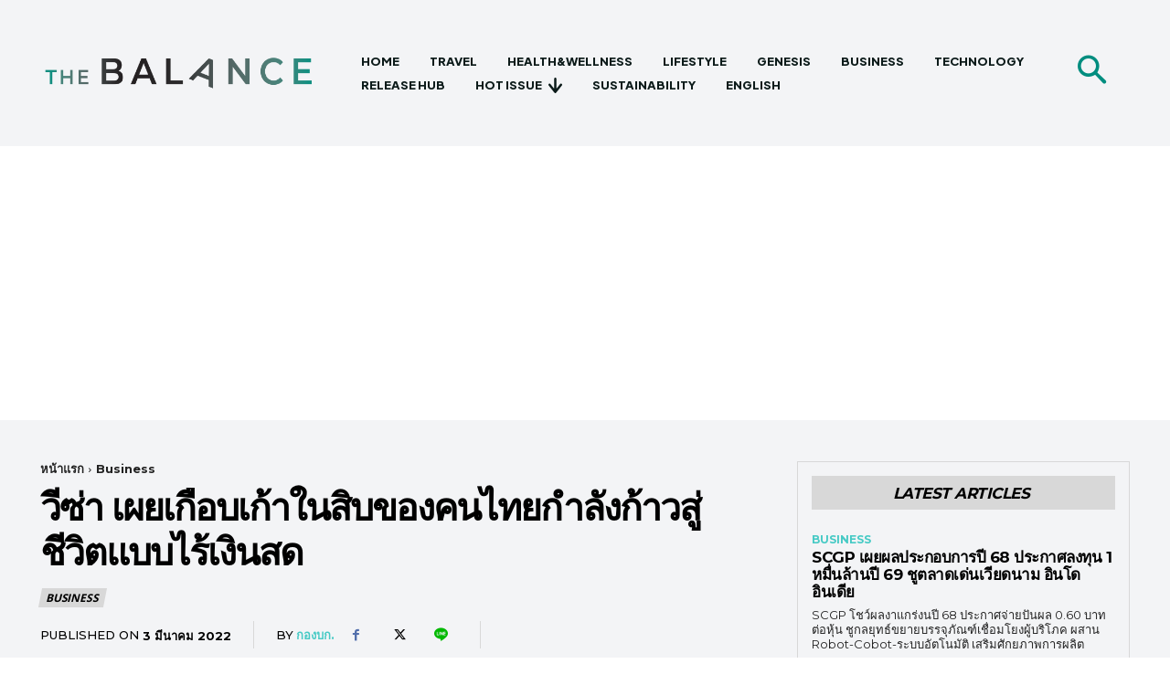

--- FILE ---
content_type: text/html; charset=UTF-8
request_url: https://www.balancemag.net/wp-admin/admin-ajax.php?td_theme_name=Newspaper&v=12.7.3
body_size: -136
content:
{"55059":24}

--- FILE ---
content_type: text/html; charset=utf-8
request_url: https://www.google.com/recaptcha/api2/aframe
body_size: 266
content:
<!DOCTYPE HTML><html><head><meta http-equiv="content-type" content="text/html; charset=UTF-8"></head><body><script nonce="q2_Ow0IOlLOrsdhKj0Po3A">/** Anti-fraud and anti-abuse applications only. See google.com/recaptcha */ try{var clients={'sodar':'https://pagead2.googlesyndication.com/pagead/sodar?'};window.addEventListener("message",function(a){try{if(a.source===window.parent){var b=JSON.parse(a.data);var c=clients[b['id']];if(c){var d=document.createElement('img');d.src=c+b['params']+'&rc='+(localStorage.getItem("rc::a")?sessionStorage.getItem("rc::b"):"");window.document.body.appendChild(d);sessionStorage.setItem("rc::e",parseInt(sessionStorage.getItem("rc::e")||0)+1);localStorage.setItem("rc::h",'1769523788118');}}}catch(b){}});window.parent.postMessage("_grecaptcha_ready", "*");}catch(b){}</script></body></html>